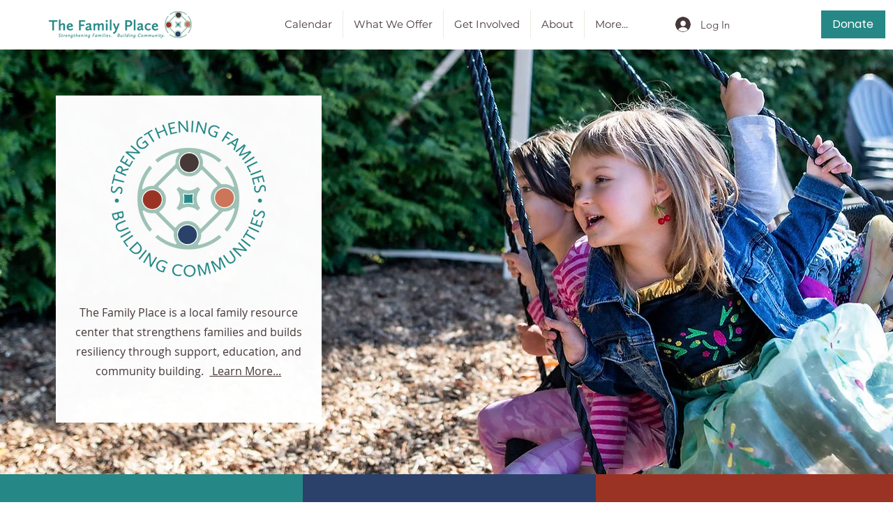

--- FILE ---
content_type: text/css; charset=utf-8
request_url: https://www.thefamilyplacenc.com/_serverless/pro-gallery-css-v4-server/layoutCss?ver=2&id=comp-m48swc5o&items=3513_2048_1151%7C3556_2048_1151%7C3604_2048_1151%7C3718_2048_1364%7C3643_2048_1364%7C3394_2048_1152%7C3875_2048_1151%7C3714_2048_1151&container=2127_1280_710_720&options=layoutParams_cropRatio:1%7ClayoutParams_structure_galleryRatio_value:0%7ClayoutParams_repeatingGroupTypes:%7ClayoutParams_gallerySpacing:0%7CgroupTypes:1%7CnumberOfImagesPerRow:4%7CfixedColumns:4%7CcollageAmount:0%7CtextsVerticalPadding:0%7CtextsHorizontalPadding:0%7CcalculateTextBoxHeightMode:MANUAL%7CtargetItemSize:405%7CcubeRatio:1%7CexternalInfoHeight:0%7CexternalInfoWidth:0%7CisRTL:false%7CisVertical:true%7CminItemSize:50%7CgroupSize:1%7CchooseBestGroup:true%7CcubeImages:true%7CcubeType:fill%7CsmartCrop:false%7CcollageDensity:0%7CimageMargin:30%7ChasThumbnails:false%7CgalleryThumbnailsAlignment:bottom%7CgridStyle:1%7CtitlePlacement:SHOW_ON_HOVER%7CarrowsSize:23%7CslideshowInfoSize:200%7CimageInfoType:NO_BACKGROUND%7CtextBoxHeight:0%7CscrollDirection:0%7CgalleryLayout:2%7CgallerySizeType:smart%7CgallerySize:30%7CcropOnlyFill:false%7CnumberOfImagesPerCol:1%7CgroupsPerStrip:0%7Cscatter:0%7CenableInfiniteScroll:true%7CthumbnailSpacings:0%7CarrowsPosition:0%7CthumbnailSize:120%7CcalculateTextBoxWidthMode:PERCENT%7CtextBoxWidthPercent:50%7CuseMaxDimensions:false%7CrotatingGroupTypes:%7CrotatingCropRatios:%7CgallerySizePx:0%7CplaceGroupsLtr:false
body_size: -74
content:
#pro-gallery-comp-m48swc5o [data-hook="item-container"][data-idx="0"].gallery-item-container{opacity: 1 !important;display: block !important;transition: opacity .2s ease !important;top: 0px !important;left: 0px !important;right: auto !important;height: 297px !important;width: 298px !important;} #pro-gallery-comp-m48swc5o [data-hook="item-container"][data-idx="0"] .gallery-item-common-info-outer{height: 100% !important;} #pro-gallery-comp-m48swc5o [data-hook="item-container"][data-idx="0"] .gallery-item-common-info{height: 100% !important;width: 100% !important;} #pro-gallery-comp-m48swc5o [data-hook="item-container"][data-idx="0"] .gallery-item-wrapper{width: 298px !important;height: 297px !important;margin: 0 !important;} #pro-gallery-comp-m48swc5o [data-hook="item-container"][data-idx="0"] .gallery-item-content{width: 298px !important;height: 297px !important;margin: 0px 0px !important;opacity: 1 !important;} #pro-gallery-comp-m48swc5o [data-hook="item-container"][data-idx="0"] .gallery-item-hover{width: 298px !important;height: 297px !important;opacity: 1 !important;} #pro-gallery-comp-m48swc5o [data-hook="item-container"][data-idx="0"] .item-hover-flex-container{width: 298px !important;height: 297px !important;margin: 0px 0px !important;opacity: 1 !important;} #pro-gallery-comp-m48swc5o [data-hook="item-container"][data-idx="0"] .gallery-item-wrapper img{width: 100% !important;height: 100% !important;opacity: 1 !important;} #pro-gallery-comp-m48swc5o [data-hook="item-container"][data-idx="1"].gallery-item-container{opacity: 1 !important;display: block !important;transition: opacity .2s ease !important;top: 0px !important;left: 328px !important;right: auto !important;height: 297px !important;width: 297px !important;} #pro-gallery-comp-m48swc5o [data-hook="item-container"][data-idx="1"] .gallery-item-common-info-outer{height: 100% !important;} #pro-gallery-comp-m48swc5o [data-hook="item-container"][data-idx="1"] .gallery-item-common-info{height: 100% !important;width: 100% !important;} #pro-gallery-comp-m48swc5o [data-hook="item-container"][data-idx="1"] .gallery-item-wrapper{width: 297px !important;height: 297px !important;margin: 0 !important;} #pro-gallery-comp-m48swc5o [data-hook="item-container"][data-idx="1"] .gallery-item-content{width: 297px !important;height: 297px !important;margin: 0px 0px !important;opacity: 1 !important;} #pro-gallery-comp-m48swc5o [data-hook="item-container"][data-idx="1"] .gallery-item-hover{width: 297px !important;height: 297px !important;opacity: 1 !important;} #pro-gallery-comp-m48swc5o [data-hook="item-container"][data-idx="1"] .item-hover-flex-container{width: 297px !important;height: 297px !important;margin: 0px 0px !important;opacity: 1 !important;} #pro-gallery-comp-m48swc5o [data-hook="item-container"][data-idx="1"] .gallery-item-wrapper img{width: 100% !important;height: 100% !important;opacity: 1 !important;} #pro-gallery-comp-m48swc5o [data-hook="item-container"][data-idx="2"].gallery-item-container{opacity: 1 !important;display: block !important;transition: opacity .2s ease !important;top: 0px !important;left: 655px !important;right: auto !important;height: 297px !important;width: 298px !important;} #pro-gallery-comp-m48swc5o [data-hook="item-container"][data-idx="2"] .gallery-item-common-info-outer{height: 100% !important;} #pro-gallery-comp-m48swc5o [data-hook="item-container"][data-idx="2"] .gallery-item-common-info{height: 100% !important;width: 100% !important;} #pro-gallery-comp-m48swc5o [data-hook="item-container"][data-idx="2"] .gallery-item-wrapper{width: 298px !important;height: 297px !important;margin: 0 !important;} #pro-gallery-comp-m48swc5o [data-hook="item-container"][data-idx="2"] .gallery-item-content{width: 298px !important;height: 297px !important;margin: 0px 0px !important;opacity: 1 !important;} #pro-gallery-comp-m48swc5o [data-hook="item-container"][data-idx="2"] .gallery-item-hover{width: 298px !important;height: 297px !important;opacity: 1 !important;} #pro-gallery-comp-m48swc5o [data-hook="item-container"][data-idx="2"] .item-hover-flex-container{width: 298px !important;height: 297px !important;margin: 0px 0px !important;opacity: 1 !important;} #pro-gallery-comp-m48swc5o [data-hook="item-container"][data-idx="2"] .gallery-item-wrapper img{width: 100% !important;height: 100% !important;opacity: 1 !important;} #pro-gallery-comp-m48swc5o [data-hook="item-container"][data-idx="3"]{display: none !important;} #pro-gallery-comp-m48swc5o [data-hook="item-container"][data-idx="4"]{display: none !important;} #pro-gallery-comp-m48swc5o [data-hook="item-container"][data-idx="5"]{display: none !important;} #pro-gallery-comp-m48swc5o [data-hook="item-container"][data-idx="6"]{display: none !important;} #pro-gallery-comp-m48swc5o [data-hook="item-container"][data-idx="7"]{display: none !important;} #pro-gallery-comp-m48swc5o .pro-gallery-prerender{height:624px !important;}#pro-gallery-comp-m48swc5o {height:624px !important; width:1280px !important;}#pro-gallery-comp-m48swc5o .pro-gallery-margin-container {height:624px !important;}#pro-gallery-comp-m48swc5o .pro-gallery {height:624px !important; width:1280px !important;}#pro-gallery-comp-m48swc5o .pro-gallery-parent-container {height:624px !important; width:1310px !important;}

--- FILE ---
content_type: application/javascript
request_url: https://static.parastorage.com/services/events-viewer/1.4044.0/client-viewer/276.chunk.min.js
body_size: 3085
content:
"use strict";(("undefined"!=typeof self?self:this).webpackJsonp__wix_events_viewer=("undefined"!=typeof self?self:this).webpackJsonp__wix_events_viewer||[]).push([[276],{80056:(e,s,t)=>{t.r(s),t.d(s,{classes:()=>a,cssStates:()=>l,keyframes:()=>n,layers:()=>i,namespace:()=>o,st:()=>u,stVars:()=>r,style:()=>d,vars:()=>c});var o="ol1qodm",a={root:"s__0UU8cw","sr-only":"sjiHRWT",image:"sSPYnBb",anonymousAvatar:"sbpt3Pq",textAvatar:"s__39pbQd",srOnly:"sY72TAz"},n={},i={},r={},c={},l=t.stc.bind(null,o),d=t.sts.bind(null,o),u=d},4461:(e,s,t)=>{t.r(s),t.d(s,{classes:()=>a,cssStates:()=>l,keyframes:()=>n,layers:()=>i,namespace:()=>o,st:()=>u,stVars:()=>r,style:()=>d,vars:()=>c});var o="oqtYKt0",a={root:"s_IWaGh"},n={},i={},r={},c={},l=t.stc.bind(null,o),d=t.sts.bind(null,o),u=d},9113:(e,s,t)=>{t.d(s,{classes:()=>a,st:()=>n});var o="omH4Xzx",a={root:"sWEpZyh",affixIcon:"smByleP","prefix-icon":"sq2B1fK","suffix-icon":"s__2zRg_S"},n=t.sts.bind(null,o)},25879:(e,s,t)=>{t.r(s),t.d(s,{classes:()=>a,cssStates:()=>l,keyframes:()=>n,layers:()=>i,namespace:()=>o,st:()=>u,stVars:()=>r,style:()=>d,vars:()=>c});var o="ouG4K77",a={root:"sjwaEUN","focus-box":"srkDI7B","focus-box-error":"s__8xwhzx"},n={},i={},r={},c={},l=t.stc.bind(null,o),d=t.sts.bind(null,o),u=d},57280:(e,s,t)=>{t.r(s),t.d(s,{classes:()=>a,cssStates:()=>l,keyframes:()=>n,layers:()=>i,namespace:()=>o,st:()=>u,stVars:()=>r,style:()=>d,vars:()=>c});var o="o__8bKeid",a={root:"sdcW3C_",content:"sm1_TgJ",prefix:"sMob6xk",suffix:"szhPg3o"},n={},i={},r={},c={},l=t.stc.bind(null,o),d=t.sts.bind(null,o),u=d},21533:(e,s)=>{s.A=function(e,s,i){var r=e.displayName||e.name||"Wrapper",c=s.displayName||s.name||"WrappedComponent",l=i&&void 0!==i.hoistStatics?i.hoistStatics:n.hoistStatics,d=i&&void 0!==i.delegateTo?i.delegateTo:n.delegateTo;"function"==typeof i&&(d=i);if(l){Object.getOwnPropertyNames(s).filter((function(e){return!o[e]&&!a[e]})).forEach((function(t){e[t]&&console.warn("Static method "+t+" already exists in wrapper component "+r+", and won't be hoisted. Consider changing the name on "+c+"."),e[t]=s[t]}))}return Object.getOwnPropertyNames(s.prototype).filter((function(e){return!t[e]})).forEach((function(t){e.prototype[t]?console.warn("Method "+t+" already exists in wrapper component "+r+", and won't be hoisted. Consider changing the name on "+c+"."):e.prototype[t]=function(){for(var e,o=arguments.length,a=Array(o),n=0;n<o;n++)a[n]=arguments[n];return(e=s.prototype[t]).call.apply(e,[d.call(this,this)].concat(a))}})),e};var t={autobind:!0,childContextTypes:!0,componentDidMount:!0,componentDidUpdate:!0,componentWillMount:!0,componentWillReceiveProps:!0,componentWillUnmount:!0,componentWillUpdate:!0,contextTypes:!0,displayName:!0,forceUpdate:!0,getChildContext:!0,getDefaultProps:!0,getDOMNode:!0,getInitialState:!0,isMounted:!0,mixins:!0,propTypes:!0,render:!0,replaceProps:!0,replaceState:!0,setProps:!0,setState:!0,shouldComponentUpdate:!0,statics:!0,updateComponent:!0},o={childContextTypes:!0,contextTypes:!0,defaultProps:!0,displayName:!0,getDefaultProps:!0,mixins:!0,propTypes:!0,type:!0},a={name:!0,length:!0,prototype:!0,caller:!0,arguments:!0,arity:!0},n={delegateTo:function(e){return e.refs.child},hoistStatics:!0}},93885:(e,s,t)=>{t.d(s,{T5:()=>r});const o=!1,a={},n={},i=e=>{a[e]=!0};function r(e,...s){!o||a[e]||n[e]||(console.warn("wix-ui-tpa: [WARNING]",...s),i(e))}},13075:(e,s,t)=>{t.d(s,{r:()=>o});const o={hasCustomFocus:"has-custom-focus",ignoreFocus:"ignore-focus"}},40912:(e,s,t)=>{t.d(s,{Z:()=>D});var o=t(60751),a="oDZkDKS",n="sCb0VFY",i="sZssRAl",r="sFr2RkT",c="sCNsnCf",l="shJnQqh",d="stOlAH6",u=t.sts.bind(null,a);var p=t(26037),m=t(91295),f=t(80056);var h,y;!function(e){e.xLarge="xLarge",e.large="large",e.medium="medium",e.small="small",e.xSmall="xSmall",e.xxSmall="xxSmall"}(h||(h={})),function(e){e[e.READY=0]="READY",e[e.LOADING=1]="LOADING",e[e.FAILURE=2]="FAILURE"}(y||(y={}));const x="initials",b="plain";var v=t(27588);function g({name:e,src:s,onLoad:t,className:a,lettersLimit:n=1,textType:i=x,...r}){const c=o.useRef(s),[l,d]=o.useState("undefined"==typeof window&&s?y.READY:y.LOADING),u=l===y.READY;o.useEffect((()=>{(0,p.g)()}),[]),o.useEffect((()=>{const e=l===y.FAILURE;c.current!==s&&(c.current=s,e&&d(y.LOADING))}),[l]);const h=(0,v.b)(s)||s,b=u?"":e?f.classes.textAvatar:f.classes.anonymousAvatar,g=!u&&e?i===x?function(e,s=1){if(!e)return"";(s<1||s>2)&&(s=1);let t=e.split(" ").map((e=>e[0]));return 1===s&&t.length>1&&(t=[t[0]]),2===s&&t.length>2&&(t=[t[0],t[t.length-1]]),t.join("").toUpperCase()}(e,n):e:"";return o.createElement("div",{"data-content-type":s?"image":e?"text":"placeholder","data-img-loaded":u,"data-hook":r["data-hook"],title:e,className:(0,f.st)(f.classes.root,a,b),"data-initials":g},o.createElement(m._,{height:void 0,width:void 0,className:f.classes.image,alt:e,uri:h,name:h,onLoad:e=>{d(y.READY),t&&t(e)},onError:()=>{d(y.FAILURE)},displayMode:"fill",imageStyles:{...u?{visibility:"visible"}:{visibility:"hidden"}}}),!s&&o.createElement("span",{className:(0,f.st)(f.classes.srOnly)},e))}var A=t(4461);class N extends o.Component{render(){const{className:e,size:s,...t}=this.props;return o.createElement(g,{...t,className:(0,A.st)(A.classes.root,{size:s},e)})}}N.displayName="Avatar",N.defaultProps={size:h.medium};var C=t(93439),w=t(41023);class E extends C.Q{}E.defaultProps={priority:w.I.secondary};var k=t(19690),R="oq9QuOE",S="sg8nOCX",_="sAi5R4w",I=t.sts.bind(null,R);const T="hidden-avatar-count",B="avatar",F="text-button";function P({items:e=[],avatarContainerClassName:s,renderAvatar:t,maxAmount:a=5,className:n,renderHiddenAvatarCount:i,...r}){const c=i&&e.length-a>0,l=`+${Math.min(e.length-a,99)}`;return o.createElement("div",{className:I(S,n),...r},e.slice(0,a).map(((e,a)=>o.createElement("div",{className:I(_,s),key:`${e.src}-${a}-${e.name}`},t({...e,"data-hook":B})))),c&&o.createElement("div",{className:I(_,s)},i({name:l,textType:b,"data-hook":T})))}class D extends o.Component{constructor(){super(...arguments),this.getTextButton=()=>{const{children:e}=this.props,s=o.Children.toArray(e).find((e=>o.isValidElement(e)&&(e.type===C.Q||e.type===E)));if(s)return o.cloneElement(s,{className:`${s.props.className||""} ${d}`,"data-hook":F})},this.renderAvatar=e=>o.createElement(N,{size:h[this.props.size]||h.medium,className:c,...e})}render(){const{items:e,size:s,maxAmount:t,className:a,showHiddenAvatarCount:c}=this.props,d=this.getTextButton();return o.createElement("div",{className:u(n,{size:s},a),"data-hook":this.props["data-hook"]},o.createElement(P,{items:e,className:i,renderHiddenAvatarCount:c?this.renderAvatar:void 0,avatarContainerClassName:r,maxAmount:t,renderAvatar:this.renderAvatar}),d?o.createElement("div",{className:l},d):null)}}D.displayName="AvatarGroup",D.defaultProps={items:[],maxAmount:5,size:k.a.medium,showHiddenAvatarCount:!1},D.TextButton=E},19690:(e,s,t)=>{var o;t.d(s,{a:()=>o}),function(e){e.xLarge="xLarge",e.large="large",e.medium="medium",e.small="small",e.xSmall="xSmall",e.xxSmall="xxSmall"}(o||(o={}))},71056:(e,s,t)=>{var o,a,n,i,r;t.d(s,{fO:()=>r}),function(e){e.basic="basic",e.primary="primary",e.secondary="secondary",e.basicSecondary="basicSecondary"}(o||(o={})),function(e){e.tiny="tiny",e.small="small",e.medium="medium",e.large="large"}(a||(a={})),function(e){e.prefix="prefix",e.suffix="suffix"}(n||(n={})),function(e){e.legacy="legacy",e.dynamicPaddings="dynamicPaddings",e.explicitPaddings="explicitPaddings"}(i||(i={})),function(e){e.colorChange="colorChange",e.underline="underline"}(r||(r={}))},93439:(e,s,t)=>{t.d(s,{Q:()=>d});var o=t(60751),a=t(55530),n=t.n(a),i=t(9113),r=t(95939),c=t(1230),l=t(41023);class d extends o.Component{constructor(){super(...arguments),this._textButtonRef=o.createRef(),this.focus=()=>{this._textButtonRef.current.focus()},this.blur=()=>{this._textButtonRef.current.blur()},this._wrapAffix=(e,s)=>o.createElement("span",{className:n()(i.classes[`${s}-icon`],i.classes.affixIcon)},e),this._getAffixes=()=>{const{prefixIcon:e,suffixIcon:s}=this.props;return e||s?{prefixIcon:e?this._wrapAffix(e,"prefix"):void 0,suffixIcon:s?this._wrapAffix(s,"suffix"):void 0}:null}}render(){const{priority:e,className:s,hoverStyle:t,...a}=this.props,n=this._getAffixes();return o.createElement(r.UR,null,(({mobile:r})=>o.createElement(c.J,{ref:this._textButtonRef,...a,className:(0,i.st)(i.classes.root,{priority:e,mobile:r,hoverStyle:t},s),"data-mobile":r,"data-priority":e,...n})))}}d.displayName="TextButton",d.defaultProps={priority:l.I.link}},41023:(e,s,t)=>{var o;t.d(s,{I:()=>o}),function(e){e.primary="primary",e.secondary="secondary",e.link="link",e.primaryLink="primaryLink"}(o||(o={}))},73857:(e,s,t)=>{t.d(s,{X:()=>m});var o=t(60751),a=t(21533),n=t(1206),i=t(25879),r=t(99952),c=t(13075),l=t(10354),d=t(55530),u=t.n(d);const p=(e,s)=>{e.propTypes=s};function m(e,s={hasCustomFocus:!1}){class t extends o.Component{constructor(){super(...arguments),this.wrappedComponentRef=null,this.state={focus:!1,focusVisible:!1},this.focus=()=>{this.wrappedComponentRef?.focus&&this.wrappedComponentRef.focus()},this.markAsFocused=()=>{this.setState({focus:!0,focusVisible:s.isFocusWithMouse||l.c.isKeyboard()}),l.c.subscribe(this,(()=>{(s.isFocusWithMouse||l.c.isKeyboard())&&this.setState({focusVisible:!0})}))},this.markAsBlurred=()=>{l.c.unsubscribe(this),this.setState({focus:!1,focusVisible:!1})},this.onFocus=e=>{const{onFocus:s}=this.props;s?s(e,this.getTriggers()):this.markAsFocused()},this.onBlur=e=>{const{onBlur:s}=this.props;s?s(e,this.getTriggers()):this.markAsBlurred()}}componentWillUnmount(){l.c.unsubscribe(this)}componentDidUpdate(e){const s=this.state.focus||this.state.focusVisible,t=!e.disabled&&this.props.disabled;s&&t&&this.onBlur({})}getTriggers(){return{blur:this.markAsBlurred,focus:this.markAsFocused}}render(){const t=(0,r.y)(e)?void 0:e=>{this.wrappedComponentRef=e},{className:a,onBlur:n,onFocus:l,...d}=this.props;return o.createElement(e,{...d,ref:t,className:(0,i.st)(i.classes.root,{focus:this.state.focus,"focus-visible":this.state.focusVisible},a,u()({[c.r.hasCustomFocus]:s.hasCustomFocus,[c.r.ignoreFocus]:s.ignoreFocus})),onBlur:this.onBlur,onFocus:this.onFocus,"data-focusable-focus":this.state.focus,"data-focusable-focus-visible":this.state.focusVisible})}}return t.displayName=(0,n.M)(e),t.defaultProps=e.defaultProps,p(t,e.propTypes),(0,r.y)(e)?t:(0,a.A)(t,e,{delegateTo:e=>e.wrappedComponentRef,hoistStatics:!0})}},1206:(e,s,t)=>{t.d(s,{M:()=>o});const o=e=>"string"==typeof e?e:e?e.displayName||e.name||"Component":void 0},10354:(e,s,t)=>{t.d(s,{c:()=>o});const o=new class{constructor(){this.method="keyboard",this.subscribers=new Map,this.subscribe=(e,s)=>this.subscribers.set(e,s),this.unsubscribe=e=>this.subscribers.delete(e),this.isKeyboard=()=>"keyboard"===this.method,"undefined"!=typeof window&&(window.addEventListener("mousedown",(()=>this.setMethod("mouse"))),window.addEventListener("keydown",(()=>this.setMethod("keyboard"))),window.addEventListener("keyup",(()=>this.setMethod("keyboard"))))}setMethod(e){e!==this.method&&(this.method=e,this.subscribers.forEach((e=>e())))}}},99952:(e,s,t)=>{t.d(s,{y:()=>o});const o=e=>!(e.prototype&&e.prototype.render)},67058:(e,s,t)=>{t.d(s,{J:()=>p});var o=t(60751),a=t(55530),n=t.n(a),i=t(57280),r=t(34783),c=t(99952),l=t(33679);const d=(e,s,t)=>e&&o.cloneElement(e,{className:n()(i.classes[s],e.props.className),"data-hook":e.props["data-hook"]||e.props.dataHook||t});class u extends o.Component{componentDidMount(){const{type:e,as:s}=this.props;e&&s&&(0,l.s)(s,e)}componentDidUpdate(e){const{type:s,as:t}=this.props;s&&t&&(e.type!==s||e.as!==t)&&(0,l.s)(t,s)}focus(){this.innerComponentRef&&this.innerComponentRef.focus&&this.innerComponentRef.focus()}render(){const{as:e,suffixIcon:s,prefixIcon:t,children:a,disabled:n,href:l,contentClassName:u,contentRef:p,...m}=this.props,f=n?-1:m.tabIndex||0,h=n?void 0:l,y=(0,c.y)(e)&&"string"!=typeof e?void 0:e=>this.innerComponentRef=e;return o.createElement(e,{...m,disabled:l?void 0:n,href:h,ref:y,tabIndex:f,"aria-disabled":n,className:(0,i.st)(i.classes.root,{disabled:n},this.props.className)},d(t,"prefix",r.X.prefixIcon),o.createElement("span",{className:(0,i.st)(i.classes.content,u),ref:p},a),d(s,"suffix",r.X.suffixIcon))}}u.defaultProps={as:"button",type:"button"},u.displayName="ButtonNext";const p=u},34783:(e,s,t)=>{var o;t.d(s,{X:()=>o}),function(e){e.prefixIcon="prefix-icon",e.suffixIcon="suffix-icon"}(o||(o={}))},33679:(e,s,t)=>{t.d(s,{s:()=>n});var o=t(93885);const a=["submit","reset","button"],n=(e,s)=>{"a"===e&&(e=>a.findIndex((s=>s===e))>=0)(s)&&(0,o.T5)("Button","Anchor element must not have 'submit', 'reset' or 'button' type")}},1230:(e,s,t)=>{t.d(s,{J:()=>n});var o=t(73857),a=t(67058);const n=(0,o.X)(a.J)}}]);
//# sourceMappingURL=276.chunk.min.js.map